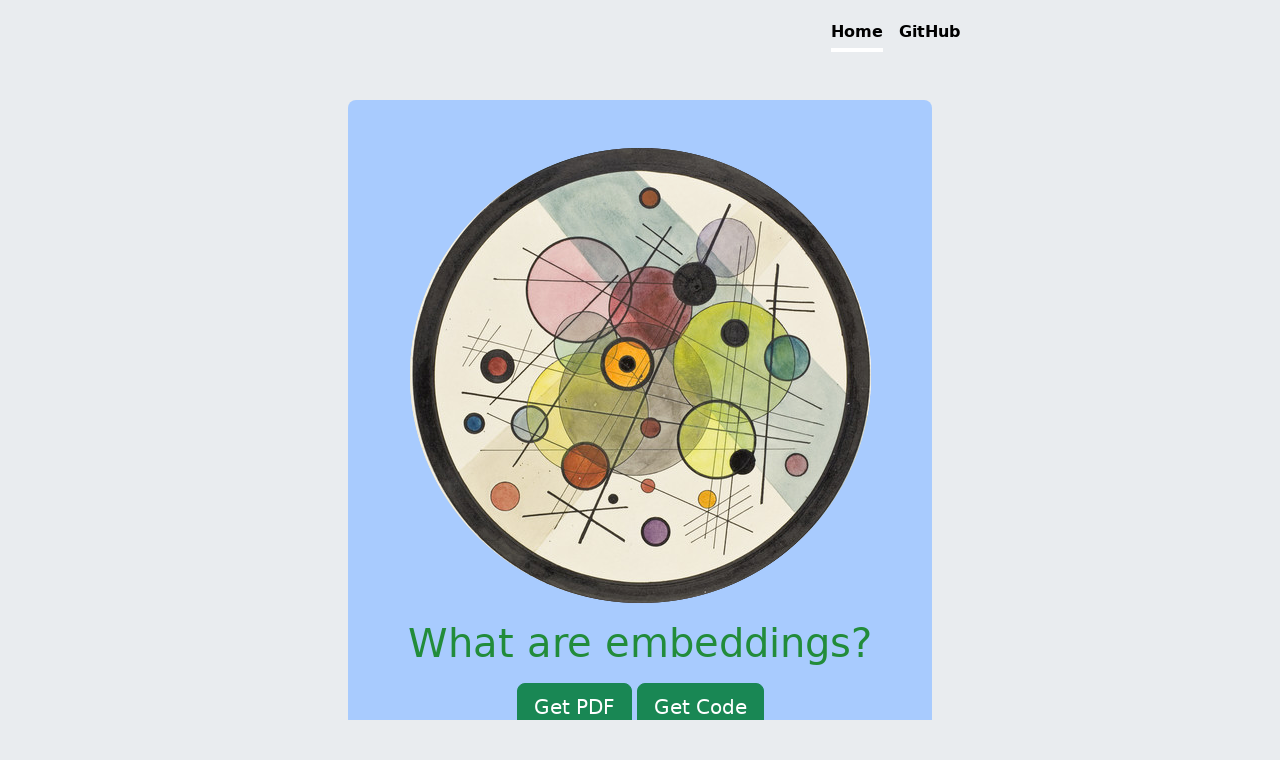

--- FILE ---
content_type: text/html; charset=utf-8
request_url: https://vickiboykis.com/what_are_embeddings/?utm_source=vicki&utm_medium=email&utm_campaign=naming-things
body_size: 4411
content:
<!doctype html>
<html lang="en" class="h-100">

<head>
    <title>What are embeddings?</title>
    <meta name="description" content="A deep-dive into machine learning embeddings. ">

    <!-- Google / Search Engine Tags -->
    <meta itemprop="name" content="machine learning, embeddings, deep learning, vector search">
    <meta itemprop="description" content="A deep-dive into machine learning embeddings. ">
    <meta itemprop="image"
        content="https://raw.githubusercontent.com/veekaybee/what_are_embeddings/site/docs/assets/kandinsky.png">

    <!-- Facebook Meta Tags -->
    <meta property="og:url" content="http://vickiboykis.com/what_are_embeddings/index.html">
    <meta property="og:type" content="website">
    <meta property="og:title" content="What are embeddings?">
    <meta property="og:description" content="A deep-dive into machine learning embeddings. ">
    <meta property="og:image"
        content="https://raw.githubusercontent.com/veekaybee/what_are_embeddings/site/docs/assets/kandinsky.png">

    <!-- Twitter Meta Tags -->
    <meta name="twitter:card" content="summary">
    </meta>
    <meta name="twitter:title" content="What are embeddings?">
    </meta>
    <meta name="twitter:description" content="A deep-dive into machine learning embeddings. ">
    </meta>
    <meta name="twitter:image"
        content="https://raw.githubusercontent.com/veekaybee/what_are_embeddings/site/docs/assets/kandinsky.png">
    </meta>
    </meta>

    <meta charset="utf-8">
    <meta name="viewport" content="width=device-width, initial-scale=1">


    <link href="assets/dist/css/bootstrap.min.css" rel="stylesheet">

    <style>
        .bd-placeholder-img {
            font-size: 1.125rem;
            text-anchor: middle;
            -webkit-user-select: none;
            -moz-user-select: none;
            user-select: none;
        }

        @media (min-width: 768px) {
            .bd-placeholder-img-lg {
                font-size: 3.5rem;
            }
        }

        .b-example-divider {
            height: 3rem;
            background-color: rgba(0, 0, 0, .1);
            border: solid rgba(0, 0, 0, .15);
            border-width: 1px 0;
            box-shadow: inset 0 .5em 1.5em rgba(0, 0, 0, .1), inset 0 .125em .5em rgba(0, 0, 0, .15);
        }

        .b-example-vr {
            flex-shrink: 0;
            width: 1.5rem;
            height: 100vh;
        }

        .bi {
            vertical-align: -.125em;
            fill: rgb(221, 131, 132);

        }

        .nav-scroller {
            position: relative;
            z-index: 2;
            height: 2.75rem;
            overflow-y: hidden;
        }

        .nav-scroller .nav {
            display: flex;
            flex-wrap: nowrap;
            padding-bottom: 1rem;
            margin-top: -1px;
            overflow-x: auto;
            text-align: center;
            white-space: nowrap;
            -webkit-overflow-scrolling: touch;
        }

        .blue-div {
            background-color: #a8cbfe;
            ;
        }

        .indigo-text {
            color: #228c3a !important;
        }

        .left-align {
            text-align: left;
        }

        .custom-padding {
            padding-top: 20px;
        }

        img {
            width: auto;
            max-width: 100%;
            height: auto;
        }

        td {
            white-space: normal !important;
            word-wrap: break-word;
        }
    </style>


    <!-- Custom styles for this template -->
    <link href="css/cover.css" rel="stylesheet">
</head>

<body class="text-center">

    <div class="cover-container d-flex w-100 h-100 p-3 mx-auto flex-column">
        <header class="mb-auto">
            <div>
                <nav class="nav nav-masthead justify-content-center text-primary float-md-end">
                    <a class="nav-link fw-bold py-1 px-0 active  text-primary" aria-current="page"
                        href="https://www.vickiboykis.com/what_are_embeddings">Home</a>
                    <a class="nav-link fw-bold py-1 px-0  text-primary"
                        href="https://github.com/veekaybee/what_are_embeddings">GitHub</a>
                </nav>
            </div>
        </header>

        <main class="px-3">
            <div class="container my-5">
                <div class="p-5 text-center blue-div rounded-3">
                    <p><img src="assets/kandinsky.png" width="150" height="150"></p>
                    <h1 class="text-body-emphasis text-primary indigo-text">What are embeddings?</h1>

                    <p class="lead">
                    <div class="row">
                        <div class="col-md-12">
                            <a href="https://raw.githubusercontent.com/veekaybee/what_are_embeddings/main/embeddings.pdf"
                                class="btn btn-lg btn-success mb-2 mb-md-0">Get PDF</a>
                            <a href="https://github.com/veekaybee/what_are_embeddings" button type="button"
                                class="btn btn-lg btn-success">Get Code</a>
                        </div>
                    </div>


                    <script src="https://stackpath.bootstrapcdn.com/bootstrap/4.3.1/js/bootstrap.min.js"></script>
                    </p>
                    <ul class="nav nav-tabs gap-2 justify-content-center">
                        <li class="nav-item">
                            <a class="nav-link active" aria-current="page" href="index.html">Why</a>
                        </li>
                        <li class="nav-item">
                            <a class="nav-link" href="about.html">Who</a>
                        </li>
                        <li class="nav-item">
                            <a class="nav-link" href="next.html">Next</a>
                        </li>
                    </ul>


                    <div class="row custom-padding">
                        <div class="text-left gap-3">
                            <p class="left-align">If you go to the <a href="https://museupicassobcn.cat/en"> Museu
                                    Picasso in Barcelona</a>, you'll
                                see many of the artist's early works. They're really interesting because they don't look
                                like what we think of as
                                Picasso's style. These paintings, completed during his early years, are
                                displays of his technical genius - as a classical painter. </p>

                            <p class="left-align">Some particularly amazing examples are "<a
                                    href="https://en.wikipedia.org/wiki/Science_and_Charity">Science
                                    and Charity</a>" and "<a
                                    href="https://www.wikiart.org/en/pablo-picasso/first-communion-1896">First
                                    Communion</a>". One of my favorites is "Portrait of the
                                Artist's Mother." These were all painted when he was fifteen. </p>

                            <p><img src="assets/portrait.png" width="300"></p>

                            <p class="left-align"> You can see
                                both the artist's
                                innate ability to make art, and his immense potential future. But to get to the point
                                where Picasso could reject traditional styles, he had
                                to master them first.
                            </p>

                            <p><img src="assets/yellow_hat.png" width="300"></p>

                            <p class="left-align"> This is also true for machine learning.
                                There's a
                                whole universe
                                of exciting developments at the forefront of large language models. But in the noise of
                                the bleeding edge, a lot of
                                important
                                foundational concepts get lost. If we don't
                                <a href="https://increment.com/software-architecture/architecture-for-generations/">
                                    understand the fundamentals</a> of how we get from a single word to a BERT
                                representation, and more importantly, why we do so,
                                the models will remain black boxes to us. We won't be able to build on them and
                                master them in the ways
                                that we want.
                            </p>

                            <p class="left-align"> Peter Norvig urges us to <a
                                    href="https://norvig.com/21-days.html">teach ourselves programming in ten
                                    years</a>. In this spirit, after several years of working with embeddings,
                                foundational data structures in deep learning models, I realized it's not trivial to
                                have a good conceptual model of them. Moreover, when I did
                                want to learn more, there was no
                                good, general text I could refer to as a starting point. Everything was either too deep
                                and academic or too shallow and content from vendors in the space selling their
                                solution.
                                </a>
                                So I started a project to understand the
                                fundamental building blocks of machine learning and natural language processing,
                                particularly as they relate to recommendation systems today. The results of this
                                project are the PDF on this site, which is aimed at a generalist audience and not trying
                                to sell you anything except the idea that vectors are cool. I've also been working on <a
                                    href="http://viberary.pizza">Viberary</a> to implement these ideas in practice.</p>

                            <p class=" left-align"> In addition to his art, Picasso also left us with the quote,
                            <blockquote class="blockquote"><svg xmlns="http://www.w3.org/2000/svg" width="16"
                                    height="16" fill="currentColor" class="bi bi-chat-right-quote" viewBox="0 0 16 16">
                                    <path
                                        d="M12 12a1 1 0 0 0 1-1V8.558a1 1 0 0 0-1-1h-1.388c0-.351.021-.703.062-1.054.062-.372.166-.703.31-.992.145-.29.331-.517.559-.683.227-.186.516-.279.868-.279V3c-.579 0-1.085.124-1.52.372a3.322 3.322 0 0 0-1.085.992 4.92 4.92 0 0 0-.62 1.458A7.712 7.712 0 0 0 9 7.558V11a1 1 0 0 0 1 1h2Zm-6 0a1 1 0 0 0 1-1V8.558a1 1 0 0 0-1-1H4.612c0-.351.021-.703.062-1.054.062-.372.166-.703.31-.992.145-.29.331-.517.559-.683.227-.186.516-.279.868-.279V3c-.579 0-1.085.124-1.52.372a3.322 3.322 0 0 0-1.085.992 4.92 4.92 0 0 0-.62 1.458A7.712 7.712 0 0 0 3 7.558V11a1 1 0 0 0 1 1h2Z" />
                                </svg>
                                When art
                                critics
                                get together they talk about Form and Structure and Meaning. When artists get
                                together
                                they talk about where you can buy cheap turpentine.<svg
                                    xmlns="http://www.w3.org/2000/svg" width="16" height="16" fill="currentColor"
                                    class="bi bi-chat-left-quote" viewBox="0 0 16 16">
                                    <path
                                        d="M12 12a1 1 0 0 0 1-1V8.558a1 1 0 0 0-1-1h-1.388c0-.351.021-.703.062-1.054.062-.372.166-.703.31-.992.145-.29.331-.517.559-.683.227-.186.516-.279.868-.279V3c-.579 0-1.085.124-1.52.372a3.322 3.322 0 0 0-1.085.992 4.92 4.92 0 0 0-.62 1.458A7.712 7.712 0 0 0 9 7.558V11a1 1 0 0 0 1 1h2Zm-6 0a1 1 0 0 0 1-1V8.558a1 1 0 0 0-1-1H4.612c0-.351.021-.703.062-1.054.062-.372.166-.703.31-.992.145-.29.331-.517.559-.683.227-.186.516-.279.868-.279V3c-.579 0-1.085.124-1.52.372a3.322 3.322 0 0 0-1.085.992 4.92 4.92 0 0 0-.62 1.458A7.712 7.712 0 0 0 3 7.558V11a1 1 0 0 0 1 1h2Z" />
                                </svg></blockquote>
                            </p>
                            <p class=" left-align"> I wrote this text for my own learning process. But it's my
                                hope that this
                                document puts embeddings in a business and engineering context so that others including
                                engineers, PMs, students, and
                                anyone
                                looking to
                                learn more about
                                fundamentals finds it useful.</p>

                            <p class=" left-align">Machine learning, like all good engineering and like good art, is
                                ultimately, a way for us to express ourselves, a craft made up of fundamental building
                                blocks and patterns that empower us and
                                allow us to build something
                                beautiful on strong foundations of those that came before us. and I hope you find as
                                much joy in exploring embeddings and using them
                                as I did.</p>

                            <hr>

                            <a href="https://raw.githubusercontent.com/veekaybee/what_are_embeddings/main/embeddings.pdf"
                                class="btn btn-lg btn-success mb-2 mb-md-0">Get PDF</a>

                            <hr>

                            <p class="left-align">
                            <h2>Audience </h2>
                            <p class=" left-align">
                                Anyone who needs to understand embeddings, from machine learning engineers, to SWE,
                                product
                                or project manager, student, or simply curious. That said, there are different levels of
                                understanding in
                                the
                                document. Here are my recommendations on how to read:

                            <div class="table-responsive">
                                <table class="table table-bordered">
                                    <thead class="thead-dark">
                                        <tr>
                                            <th scope="col">#</th>
                                            <th scope="col">You want</th>
                                            <th scope="col">Sections</th>
                                            <th scope="col">Prereqs</th>
                                        </tr>
                                    </thead>
                                    <tbody>
                                        <tr>
                                            <th scope="row">1</th>
                                            <td>a high-level intro</td>
                                            <td>1,2</td>
                                            <td>how apps work </td>
                                        </tr>
                                        <tr>
                                            <th scope="row">2</th>
                                            <td>to understand engineering concerns</td>
                                            <td>1,2,5</td>
                                            <td>Python, engineering, Big O Notation</td>
                                        </tr>
                                        <tr>
                                            <th scope="row">3</th>
                                            <td> an ML internal deep dive</td>
                                            <td>3,4</td>
                                            <td>Linear Algebra, ML, Python, engineering</td>
                                        </tr>
                                    </tbody>
                                </table>
                            </div>
                            <hr>
                            <p class="left-align">
                            <h2>License </h2>

                            <p class="left-align">"What are embeddings" is licensed under a Creative Commons, By
                                Attribution, Non-Commercial, Share Alike 3.0 license. This means that you are welcome to
                                use, download and share the text, provided
                                that
                                attribution is given to the author (Vicki Boykis) and that it is released under the
                                same
                                license and <a href="https://creativecommons.org/licenses/by-nc-sa/3.0/us/">not used for
                                    commercial purposes</a>.
                            </p>

                            <hr>

                            <p class="left-align">
                            <h2>Feedback </h2>

                            <p class="left-align">Feedback on the clarity of concepts or just typos is welcome. Feel
                                free to <a href="https://github.com/veekaybee/what_are_embeddings">submit a PR</a>
                                .
                            </p>


                        </div>

                    </div>
                </div>
            </div>
        </main>
        <hr>
    </div></a>


    <footer class="mt-auto text-black-50">
        <p>A thing from <a href="https://vickiboykis.com/">Vicki Boykis</a>.</p>
    </footer>
    </div>

</body>



</html>

--- FILE ---
content_type: text/css; charset=utf-8
request_url: https://vickiboykis.com/what_are_embeddings/css/cover.css
body_size: -143
content:
/*
 * Globals
 */


/* Custom default button */
.btn-light,
.btn-light:hover,
.btn-light:focus {
  color: #333;
  text-shadow: none;
  /* Prevent inheritance from `body` */
}

.text-bg-dark {
  color: black !important;
  background-color: white !important;
}

.nav-link {
  color: black !important;
}


/*
 * Base structure
 */

body {
  text-shadow: none;
  box-shadow: none;
  background-color: #e9ecef;
}

.cover-container {
  max-width: 42em;
}


/*
 * Header
 */

.nav-masthead .nav-link {
  color: black;
  border-bottom: .25rem solid transparent;
}

.nav-masthead .nav-link:hover,
.nav-masthead .nav-link:focus {
  border-bottom-color: black;
}

.nav-masthead .nav-link+.nav-link {
  margin-left: 1rem;
}

.nav-masthead .active {
  color: #fff;
  border-bottom-color: #fff;
}